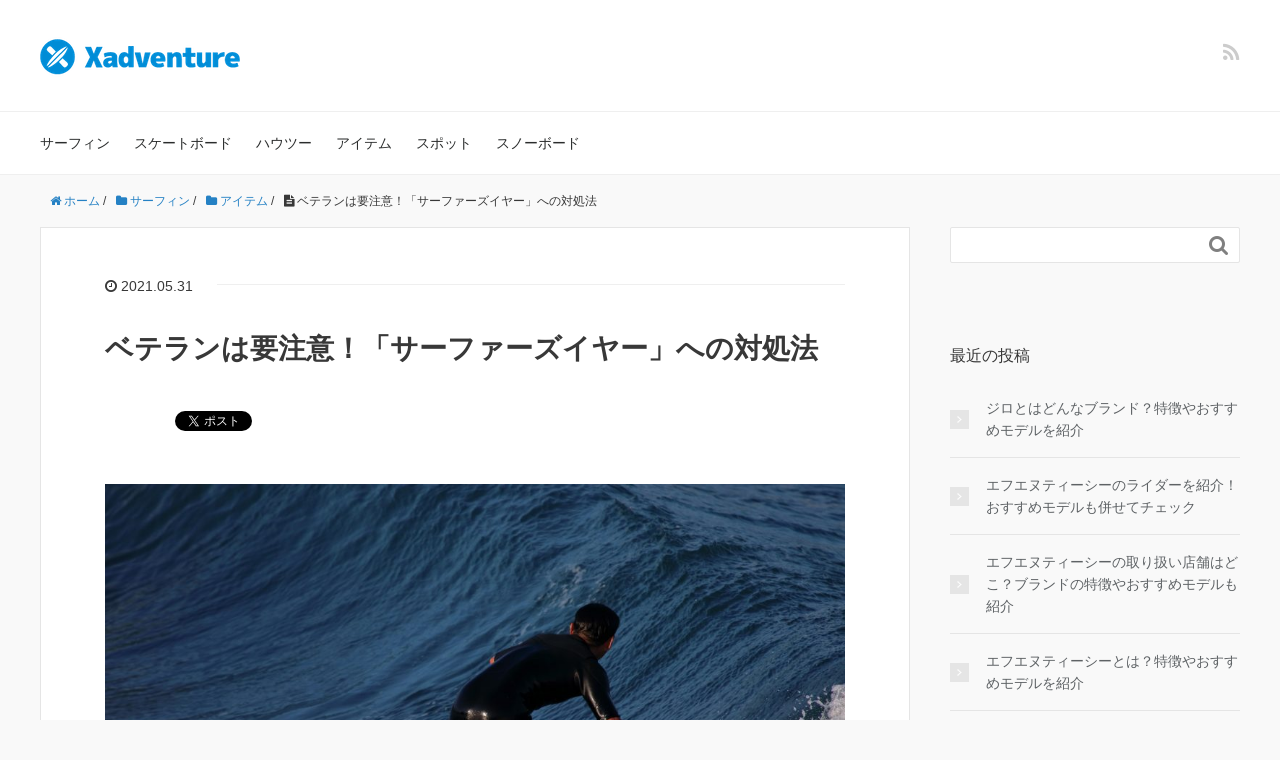

--- FILE ---
content_type: text/html; charset=UTF-8
request_url: https://xadventure.jp/44500/
body_size: 16368
content:
<!DOCTYPE HTML>
<html lang="ja">
<head prefix="og: http://ogp.me/ns# fb: http://ogp.me/ns/fb# article: http://ogp.me/ns/article#">
	<meta charset="UTF-8">
	
	<meta name="viewport" content="width=device-width,initial-scale=1.0">
	<!--[if lt IE 9]>
    <script src="http://html5shiv.googlecode.com/svn/trunk/html5.js"></script>
  <![endif]-->

	<style>img:is([sizes="auto" i], [sizes^="auto," i]) { contain-intrinsic-size: 3000px 1500px }</style>
	
		<!-- All in One SEO 4.9.3 - aioseo.com -->
		<title>ベテランは要注意！「サーファーズイヤー」への対処法 - Xadventure</title>
	<meta name="description" content="サーファーを悩ませる症状の一つが「サーファーズイヤー」です。イヤーとは耳のことで、耳に悪影響を及ぼす症状のこと" />
	<meta name="robots" content="max-image-preview:large" />
	<meta name="author" content="Xadventure編集部"/>
	<link rel="canonical" href="https://xadventure.jp/44500/" />
	<meta name="generator" content="All in One SEO (AIOSEO) 4.9.3" />
		<meta property="og:locale" content="ja_JP" />
		<meta property="og:site_name" content="Xadventure - スノーボード・サーフィン・スケートボード情報メディア" />
		<meta property="og:type" content="article" />
		<meta property="og:title" content="ベテランは要注意！「サーファーズイヤー」への対処法 - Xadventure" />
		<meta property="og:description" content="サーファーを悩ませる症状の一つが「サーファーズイヤー」です。イヤーとは耳のことで、耳に悪影響を及ぼす症状のこと" />
		<meta property="og:url" content="https://xadventure.jp/44500/" />
		<meta property="article:published_time" content="2021-05-31T11:05:53+00:00" />
		<meta property="article:modified_time" content="2021-05-31T11:05:55+00:00" />
		<meta name="twitter:card" content="summary" />
		<meta name="twitter:title" content="ベテランは要注意！「サーファーズイヤー」への対処法 - Xadventure" />
		<meta name="twitter:description" content="サーファーを悩ませる症状の一つが「サーファーズイヤー」です。イヤーとは耳のことで、耳に悪影響を及ぼす症状のこと" />
		<script type="application/ld+json" class="aioseo-schema">
			{"@context":"https:\/\/schema.org","@graph":[{"@type":"BlogPosting","@id":"https:\/\/xadventure.jp\/44500\/#blogposting","name":"\u30d9\u30c6\u30e9\u30f3\u306f\u8981\u6ce8\u610f\uff01\u300c\u30b5\u30fc\u30d5\u30a1\u30fc\u30ba\u30a4\u30e4\u30fc\u300d\u3078\u306e\u5bfe\u51e6\u6cd5 - Xadventure","headline":"\u30d9\u30c6\u30e9\u30f3\u306f\u8981\u6ce8\u610f\uff01\u300c\u30b5\u30fc\u30d5\u30a1\u30fc\u30ba\u30a4\u30e4\u30fc\u300d\u3078\u306e\u5bfe\u51e6\u6cd5","author":{"@id":"https:\/\/xadventure.jp\/author\/croco\/#author"},"publisher":{"@id":"https:\/\/xadventure.jp\/#organization"},"image":{"@type":"ImageObject","url":"https:\/\/xadventure.jp\/wp-content\/uploads\/2021\/05\/pixta_68342109_M.jpg","@id":"https:\/\/xadventure.jp\/44500\/#articleImage","width":2000,"height":1333},"datePublished":"2021-05-31T20:05:53+09:00","dateModified":"2021-05-31T20:05:55+09:00","inLanguage":"ja","mainEntityOfPage":{"@id":"https:\/\/xadventure.jp\/44500\/#webpage"},"isPartOf":{"@id":"https:\/\/xadventure.jp\/44500\/#webpage"},"articleSection":"\u30a2\u30a4\u30c6\u30e0, \u30b5\u30fc\u30d5\u30a3\u30f3"},{"@type":"BreadcrumbList","@id":"https:\/\/xadventure.jp\/44500\/#breadcrumblist","itemListElement":[{"@type":"ListItem","@id":"https:\/\/xadventure.jp#listItem","position":1,"name":"\u30db\u30fc\u30e0","item":"https:\/\/xadventure.jp","nextItem":{"@type":"ListItem","@id":"https:\/\/xadventure.jp\/category\/surfing\/#listItem","name":"\u30b5\u30fc\u30d5\u30a3\u30f3"}},{"@type":"ListItem","@id":"https:\/\/xadventure.jp\/category\/surfing\/#listItem","position":2,"name":"\u30b5\u30fc\u30d5\u30a3\u30f3","item":"https:\/\/xadventure.jp\/category\/surfing\/","nextItem":{"@type":"ListItem","@id":"https:\/\/xadventure.jp\/category\/surfing\/surfing-item\/#listItem","name":"\u30a2\u30a4\u30c6\u30e0"},"previousItem":{"@type":"ListItem","@id":"https:\/\/xadventure.jp#listItem","name":"\u30db\u30fc\u30e0"}},{"@type":"ListItem","@id":"https:\/\/xadventure.jp\/category\/surfing\/surfing-item\/#listItem","position":3,"name":"\u30a2\u30a4\u30c6\u30e0","item":"https:\/\/xadventure.jp\/category\/surfing\/surfing-item\/","nextItem":{"@type":"ListItem","@id":"https:\/\/xadventure.jp\/44500\/#listItem","name":"\u30d9\u30c6\u30e9\u30f3\u306f\u8981\u6ce8\u610f\uff01\u300c\u30b5\u30fc\u30d5\u30a1\u30fc\u30ba\u30a4\u30e4\u30fc\u300d\u3078\u306e\u5bfe\u51e6\u6cd5"},"previousItem":{"@type":"ListItem","@id":"https:\/\/xadventure.jp\/category\/surfing\/#listItem","name":"\u30b5\u30fc\u30d5\u30a3\u30f3"}},{"@type":"ListItem","@id":"https:\/\/xadventure.jp\/44500\/#listItem","position":4,"name":"\u30d9\u30c6\u30e9\u30f3\u306f\u8981\u6ce8\u610f\uff01\u300c\u30b5\u30fc\u30d5\u30a1\u30fc\u30ba\u30a4\u30e4\u30fc\u300d\u3078\u306e\u5bfe\u51e6\u6cd5","previousItem":{"@type":"ListItem","@id":"https:\/\/xadventure.jp\/category\/surfing\/surfing-item\/#listItem","name":"\u30a2\u30a4\u30c6\u30e0"}}]},{"@type":"Organization","@id":"https:\/\/xadventure.jp\/#organization","name":"xadventure","description":"\u30b9\u30ce\u30fc\u30dc\u30fc\u30c9\u30fb\u30b5\u30fc\u30d5\u30a3\u30f3\u30fb\u30b9\u30b1\u30fc\u30c8\u30dc\u30fc\u30c9\u60c5\u5831\u30e1\u30c7\u30a3\u30a2","url":"https:\/\/xadventure.jp\/"},{"@type":"Person","@id":"https:\/\/xadventure.jp\/author\/croco\/#author","url":"https:\/\/xadventure.jp\/author\/croco\/","name":"Xadventure\u7de8\u96c6\u90e8"},{"@type":"WebPage","@id":"https:\/\/xadventure.jp\/44500\/#webpage","url":"https:\/\/xadventure.jp\/44500\/","name":"\u30d9\u30c6\u30e9\u30f3\u306f\u8981\u6ce8\u610f\uff01\u300c\u30b5\u30fc\u30d5\u30a1\u30fc\u30ba\u30a4\u30e4\u30fc\u300d\u3078\u306e\u5bfe\u51e6\u6cd5 - Xadventure","description":"\u30b5\u30fc\u30d5\u30a1\u30fc\u3092\u60a9\u307e\u305b\u308b\u75c7\u72b6\u306e\u4e00\u3064\u304c\u300c\u30b5\u30fc\u30d5\u30a1\u30fc\u30ba\u30a4\u30e4\u30fc\u300d\u3067\u3059\u3002\u30a4\u30e4\u30fc\u3068\u306f\u8033\u306e\u3053\u3068\u3067\u3001\u8033\u306b\u60aa\u5f71\u97ff\u3092\u53ca\u307c\u3059\u75c7\u72b6\u306e\u3053\u3068","inLanguage":"ja","isPartOf":{"@id":"https:\/\/xadventure.jp\/#website"},"breadcrumb":{"@id":"https:\/\/xadventure.jp\/44500\/#breadcrumblist"},"author":{"@id":"https:\/\/xadventure.jp\/author\/croco\/#author"},"creator":{"@id":"https:\/\/xadventure.jp\/author\/croco\/#author"},"datePublished":"2021-05-31T20:05:53+09:00","dateModified":"2021-05-31T20:05:55+09:00"},{"@type":"WebSite","@id":"https:\/\/xadventure.jp\/#website","url":"https:\/\/xadventure.jp\/","name":"Xadventure","description":"\u30b9\u30ce\u30fc\u30dc\u30fc\u30c9\u30fb\u30b5\u30fc\u30d5\u30a3\u30f3\u30fb\u30b9\u30b1\u30fc\u30c8\u30dc\u30fc\u30c9\u60c5\u5831\u30e1\u30c7\u30a3\u30a2","inLanguage":"ja","publisher":{"@id":"https:\/\/xadventure.jp\/#organization"}}]}
		</script>
		<!-- All in One SEO -->

<meta name="keywords" content="" />
<meta name="description" content="
出典：nowha / PIXTA



サーファーを悩ませる症状の一つが「サーファーズイヤー」です。イヤーとは耳のことで、耳に悪影響を及ぼす症状のことを指します。聞き慣れない言葉なので、症状の内容がわからない人もいるでしょう。ここでは、サ" />
<meta name="robots" content="index" />
<meta property="og:title" content="ベテランは要注意！「サーファーズイヤー」への対処法" />
<meta property="og:type" content="article" />
<meta property="og:description" content="
出典：nowha / PIXTA



サーファーを悩ませる症状の一つが「サーファーズイヤー」です。イヤーとは耳のことで、耳に悪影響を及ぼす症状のことを指します。聞き慣れない言葉なので、症状の内容がわからない人もいるでしょう。ここでは、サ" />
<meta property="og:url" content="https://xadventure.jp/44500/" />
<meta property="og:image" content="" />
<meta property="og:locale" content="ja_JP" />
<meta property="og:site_name" content="Xadventure" />
<link href="https://plus.google.com/" rel="publisher" />
<link rel='dns-prefetch' href='//stats.wp.com' />
<link rel="alternate" type="application/rss+xml" title="Xadventure &raquo; ベテランは要注意！「サーファーズイヤー」への対処法 のコメントのフィード" href="https://xadventure.jp/44500/feed/" />
		<!-- This site uses the Google Analytics by MonsterInsights plugin v9.11.1 - Using Analytics tracking - https://www.monsterinsights.com/ -->
							<script src="//www.googletagmanager.com/gtag/js?id=G-WS4Y2ZQQGM"  data-cfasync="false" data-wpfc-render="false" type="text/javascript" async></script>
			<script data-cfasync="false" data-wpfc-render="false" type="text/javascript">
				var mi_version = '9.11.1';
				var mi_track_user = true;
				var mi_no_track_reason = '';
								var MonsterInsightsDefaultLocations = {"page_location":"https:\/\/xadventure.jp\/44500\/"};
								if ( typeof MonsterInsightsPrivacyGuardFilter === 'function' ) {
					var MonsterInsightsLocations = (typeof MonsterInsightsExcludeQuery === 'object') ? MonsterInsightsPrivacyGuardFilter( MonsterInsightsExcludeQuery ) : MonsterInsightsPrivacyGuardFilter( MonsterInsightsDefaultLocations );
				} else {
					var MonsterInsightsLocations = (typeof MonsterInsightsExcludeQuery === 'object') ? MonsterInsightsExcludeQuery : MonsterInsightsDefaultLocations;
				}

								var disableStrs = [
										'ga-disable-G-WS4Y2ZQQGM',
									];

				/* Function to detect opted out users */
				function __gtagTrackerIsOptedOut() {
					for (var index = 0; index < disableStrs.length; index++) {
						if (document.cookie.indexOf(disableStrs[index] + '=true') > -1) {
							return true;
						}
					}

					return false;
				}

				/* Disable tracking if the opt-out cookie exists. */
				if (__gtagTrackerIsOptedOut()) {
					for (var index = 0; index < disableStrs.length; index++) {
						window[disableStrs[index]] = true;
					}
				}

				/* Opt-out function */
				function __gtagTrackerOptout() {
					for (var index = 0; index < disableStrs.length; index++) {
						document.cookie = disableStrs[index] + '=true; expires=Thu, 31 Dec 2099 23:59:59 UTC; path=/';
						window[disableStrs[index]] = true;
					}
				}

				if ('undefined' === typeof gaOptout) {
					function gaOptout() {
						__gtagTrackerOptout();
					}
				}
								window.dataLayer = window.dataLayer || [];

				window.MonsterInsightsDualTracker = {
					helpers: {},
					trackers: {},
				};
				if (mi_track_user) {
					function __gtagDataLayer() {
						dataLayer.push(arguments);
					}

					function __gtagTracker(type, name, parameters) {
						if (!parameters) {
							parameters = {};
						}

						if (parameters.send_to) {
							__gtagDataLayer.apply(null, arguments);
							return;
						}

						if (type === 'event') {
														parameters.send_to = monsterinsights_frontend.v4_id;
							var hookName = name;
							if (typeof parameters['event_category'] !== 'undefined') {
								hookName = parameters['event_category'] + ':' + name;
							}

							if (typeof MonsterInsightsDualTracker.trackers[hookName] !== 'undefined') {
								MonsterInsightsDualTracker.trackers[hookName](parameters);
							} else {
								__gtagDataLayer('event', name, parameters);
							}
							
						} else {
							__gtagDataLayer.apply(null, arguments);
						}
					}

					__gtagTracker('js', new Date());
					__gtagTracker('set', {
						'developer_id.dZGIzZG': true,
											});
					if ( MonsterInsightsLocations.page_location ) {
						__gtagTracker('set', MonsterInsightsLocations);
					}
										__gtagTracker('config', 'G-WS4Y2ZQQGM', {"forceSSL":"true","link_attribution":"true"} );
										window.gtag = __gtagTracker;										(function () {
						/* https://developers.google.com/analytics/devguides/collection/analyticsjs/ */
						/* ga and __gaTracker compatibility shim. */
						var noopfn = function () {
							return null;
						};
						var newtracker = function () {
							return new Tracker();
						};
						var Tracker = function () {
							return null;
						};
						var p = Tracker.prototype;
						p.get = noopfn;
						p.set = noopfn;
						p.send = function () {
							var args = Array.prototype.slice.call(arguments);
							args.unshift('send');
							__gaTracker.apply(null, args);
						};
						var __gaTracker = function () {
							var len = arguments.length;
							if (len === 0) {
								return;
							}
							var f = arguments[len - 1];
							if (typeof f !== 'object' || f === null || typeof f.hitCallback !== 'function') {
								if ('send' === arguments[0]) {
									var hitConverted, hitObject = false, action;
									if ('event' === arguments[1]) {
										if ('undefined' !== typeof arguments[3]) {
											hitObject = {
												'eventAction': arguments[3],
												'eventCategory': arguments[2],
												'eventLabel': arguments[4],
												'value': arguments[5] ? arguments[5] : 1,
											}
										}
									}
									if ('pageview' === arguments[1]) {
										if ('undefined' !== typeof arguments[2]) {
											hitObject = {
												'eventAction': 'page_view',
												'page_path': arguments[2],
											}
										}
									}
									if (typeof arguments[2] === 'object') {
										hitObject = arguments[2];
									}
									if (typeof arguments[5] === 'object') {
										Object.assign(hitObject, arguments[5]);
									}
									if ('undefined' !== typeof arguments[1].hitType) {
										hitObject = arguments[1];
										if ('pageview' === hitObject.hitType) {
											hitObject.eventAction = 'page_view';
										}
									}
									if (hitObject) {
										action = 'timing' === arguments[1].hitType ? 'timing_complete' : hitObject.eventAction;
										hitConverted = mapArgs(hitObject);
										__gtagTracker('event', action, hitConverted);
									}
								}
								return;
							}

							function mapArgs(args) {
								var arg, hit = {};
								var gaMap = {
									'eventCategory': 'event_category',
									'eventAction': 'event_action',
									'eventLabel': 'event_label',
									'eventValue': 'event_value',
									'nonInteraction': 'non_interaction',
									'timingCategory': 'event_category',
									'timingVar': 'name',
									'timingValue': 'value',
									'timingLabel': 'event_label',
									'page': 'page_path',
									'location': 'page_location',
									'title': 'page_title',
									'referrer' : 'page_referrer',
								};
								for (arg in args) {
																		if (!(!args.hasOwnProperty(arg) || !gaMap.hasOwnProperty(arg))) {
										hit[gaMap[arg]] = args[arg];
									} else {
										hit[arg] = args[arg];
									}
								}
								return hit;
							}

							try {
								f.hitCallback();
							} catch (ex) {
							}
						};
						__gaTracker.create = newtracker;
						__gaTracker.getByName = newtracker;
						__gaTracker.getAll = function () {
							return [];
						};
						__gaTracker.remove = noopfn;
						__gaTracker.loaded = true;
						window['__gaTracker'] = __gaTracker;
					})();
									} else {
										console.log("");
					(function () {
						function __gtagTracker() {
							return null;
						}

						window['__gtagTracker'] = __gtagTracker;
						window['gtag'] = __gtagTracker;
					})();
									}
			</script>
							<!-- / Google Analytics by MonsterInsights -->
		<script type="text/javascript">
/* <![CDATA[ */
window._wpemojiSettings = {"baseUrl":"https:\/\/s.w.org\/images\/core\/emoji\/16.0.1\/72x72\/","ext":".png","svgUrl":"https:\/\/s.w.org\/images\/core\/emoji\/16.0.1\/svg\/","svgExt":".svg","source":{"concatemoji":"https:\/\/xadventure.jp\/wp-includes\/js\/wp-emoji-release.min.js?ver=6.8.3"}};
/*! This file is auto-generated */
!function(s,n){var o,i,e;function c(e){try{var t={supportTests:e,timestamp:(new Date).valueOf()};sessionStorage.setItem(o,JSON.stringify(t))}catch(e){}}function p(e,t,n){e.clearRect(0,0,e.canvas.width,e.canvas.height),e.fillText(t,0,0);var t=new Uint32Array(e.getImageData(0,0,e.canvas.width,e.canvas.height).data),a=(e.clearRect(0,0,e.canvas.width,e.canvas.height),e.fillText(n,0,0),new Uint32Array(e.getImageData(0,0,e.canvas.width,e.canvas.height).data));return t.every(function(e,t){return e===a[t]})}function u(e,t){e.clearRect(0,0,e.canvas.width,e.canvas.height),e.fillText(t,0,0);for(var n=e.getImageData(16,16,1,1),a=0;a<n.data.length;a++)if(0!==n.data[a])return!1;return!0}function f(e,t,n,a){switch(t){case"flag":return n(e,"\ud83c\udff3\ufe0f\u200d\u26a7\ufe0f","\ud83c\udff3\ufe0f\u200b\u26a7\ufe0f")?!1:!n(e,"\ud83c\udde8\ud83c\uddf6","\ud83c\udde8\u200b\ud83c\uddf6")&&!n(e,"\ud83c\udff4\udb40\udc67\udb40\udc62\udb40\udc65\udb40\udc6e\udb40\udc67\udb40\udc7f","\ud83c\udff4\u200b\udb40\udc67\u200b\udb40\udc62\u200b\udb40\udc65\u200b\udb40\udc6e\u200b\udb40\udc67\u200b\udb40\udc7f");case"emoji":return!a(e,"\ud83e\udedf")}return!1}function g(e,t,n,a){var r="undefined"!=typeof WorkerGlobalScope&&self instanceof WorkerGlobalScope?new OffscreenCanvas(300,150):s.createElement("canvas"),o=r.getContext("2d",{willReadFrequently:!0}),i=(o.textBaseline="top",o.font="600 32px Arial",{});return e.forEach(function(e){i[e]=t(o,e,n,a)}),i}function t(e){var t=s.createElement("script");t.src=e,t.defer=!0,s.head.appendChild(t)}"undefined"!=typeof Promise&&(o="wpEmojiSettingsSupports",i=["flag","emoji"],n.supports={everything:!0,everythingExceptFlag:!0},e=new Promise(function(e){s.addEventListener("DOMContentLoaded",e,{once:!0})}),new Promise(function(t){var n=function(){try{var e=JSON.parse(sessionStorage.getItem(o));if("object"==typeof e&&"number"==typeof e.timestamp&&(new Date).valueOf()<e.timestamp+604800&&"object"==typeof e.supportTests)return e.supportTests}catch(e){}return null}();if(!n){if("undefined"!=typeof Worker&&"undefined"!=typeof OffscreenCanvas&&"undefined"!=typeof URL&&URL.createObjectURL&&"undefined"!=typeof Blob)try{var e="postMessage("+g.toString()+"("+[JSON.stringify(i),f.toString(),p.toString(),u.toString()].join(",")+"));",a=new Blob([e],{type:"text/javascript"}),r=new Worker(URL.createObjectURL(a),{name:"wpTestEmojiSupports"});return void(r.onmessage=function(e){c(n=e.data),r.terminate(),t(n)})}catch(e){}c(n=g(i,f,p,u))}t(n)}).then(function(e){for(var t in e)n.supports[t]=e[t],n.supports.everything=n.supports.everything&&n.supports[t],"flag"!==t&&(n.supports.everythingExceptFlag=n.supports.everythingExceptFlag&&n.supports[t]);n.supports.everythingExceptFlag=n.supports.everythingExceptFlag&&!n.supports.flag,n.DOMReady=!1,n.readyCallback=function(){n.DOMReady=!0}}).then(function(){return e}).then(function(){var e;n.supports.everything||(n.readyCallback(),(e=n.source||{}).concatemoji?t(e.concatemoji):e.wpemoji&&e.twemoji&&(t(e.twemoji),t(e.wpemoji)))}))}((window,document),window._wpemojiSettings);
/* ]]> */
</script>
<link rel='stylesheet' id='base-css-css' href='https://xadventure.jp/wp-content/themes/xeory_base/base.css?ver=6.8.3' type='text/css' media='all' />
<link rel='stylesheet' id='font-awesome-css' href='https://xadventure.jp/wp-content/themes/xeory_base/lib/fonts/font-awesome-4.5.0/css/font-awesome.min.css?ver=6.8.3' type='text/css' media='all' />
<style id='wp-emoji-styles-inline-css' type='text/css'>

	img.wp-smiley, img.emoji {
		display: inline !important;
		border: none !important;
		box-shadow: none !important;
		height: 1em !important;
		width: 1em !important;
		margin: 0 0.07em !important;
		vertical-align: -0.1em !important;
		background: none !important;
		padding: 0 !important;
	}
</style>
<link rel='stylesheet' id='wp-block-library-css' href='https://xadventure.jp/wp-includes/css/dist/block-library/style.min.css?ver=6.8.3' type='text/css' media='all' />
<style id='classic-theme-styles-inline-css' type='text/css'>
/*! This file is auto-generated */
.wp-block-button__link{color:#fff;background-color:#32373c;border-radius:9999px;box-shadow:none;text-decoration:none;padding:calc(.667em + 2px) calc(1.333em + 2px);font-size:1.125em}.wp-block-file__button{background:#32373c;color:#fff;text-decoration:none}
</style>
<link rel='stylesheet' id='aioseo/css/src/vue/standalone/blocks/table-of-contents/global.scss-css' href='https://xadventure.jp/wp-content/plugins/all-in-one-seo-pack/dist/Lite/assets/css/table-of-contents/global.e90f6d47.css?ver=4.9.3' type='text/css' media='all' />
<link rel='stylesheet' id='mediaelement-css' href='https://xadventure.jp/wp-includes/js/mediaelement/mediaelementplayer-legacy.min.css?ver=4.2.17' type='text/css' media='all' />
<link rel='stylesheet' id='wp-mediaelement-css' href='https://xadventure.jp/wp-includes/js/mediaelement/wp-mediaelement.min.css?ver=6.8.3' type='text/css' media='all' />
<style id='jetpack-sharing-buttons-style-inline-css' type='text/css'>
.jetpack-sharing-buttons__services-list{display:flex;flex-direction:row;flex-wrap:wrap;gap:0;list-style-type:none;margin:5px;padding:0}.jetpack-sharing-buttons__services-list.has-small-icon-size{font-size:12px}.jetpack-sharing-buttons__services-list.has-normal-icon-size{font-size:16px}.jetpack-sharing-buttons__services-list.has-large-icon-size{font-size:24px}.jetpack-sharing-buttons__services-list.has-huge-icon-size{font-size:36px}@media print{.jetpack-sharing-buttons__services-list{display:none!important}}.editor-styles-wrapper .wp-block-jetpack-sharing-buttons{gap:0;padding-inline-start:0}ul.jetpack-sharing-buttons__services-list.has-background{padding:1.25em 2.375em}
</style>
<style id='global-styles-inline-css' type='text/css'>
:root{--wp--preset--aspect-ratio--square: 1;--wp--preset--aspect-ratio--4-3: 4/3;--wp--preset--aspect-ratio--3-4: 3/4;--wp--preset--aspect-ratio--3-2: 3/2;--wp--preset--aspect-ratio--2-3: 2/3;--wp--preset--aspect-ratio--16-9: 16/9;--wp--preset--aspect-ratio--9-16: 9/16;--wp--preset--color--black: #000000;--wp--preset--color--cyan-bluish-gray: #abb8c3;--wp--preset--color--white: #ffffff;--wp--preset--color--pale-pink: #f78da7;--wp--preset--color--vivid-red: #cf2e2e;--wp--preset--color--luminous-vivid-orange: #ff6900;--wp--preset--color--luminous-vivid-amber: #fcb900;--wp--preset--color--light-green-cyan: #7bdcb5;--wp--preset--color--vivid-green-cyan: #00d084;--wp--preset--color--pale-cyan-blue: #8ed1fc;--wp--preset--color--vivid-cyan-blue: #0693e3;--wp--preset--color--vivid-purple: #9b51e0;--wp--preset--gradient--vivid-cyan-blue-to-vivid-purple: linear-gradient(135deg,rgba(6,147,227,1) 0%,rgb(155,81,224) 100%);--wp--preset--gradient--light-green-cyan-to-vivid-green-cyan: linear-gradient(135deg,rgb(122,220,180) 0%,rgb(0,208,130) 100%);--wp--preset--gradient--luminous-vivid-amber-to-luminous-vivid-orange: linear-gradient(135deg,rgba(252,185,0,1) 0%,rgba(255,105,0,1) 100%);--wp--preset--gradient--luminous-vivid-orange-to-vivid-red: linear-gradient(135deg,rgba(255,105,0,1) 0%,rgb(207,46,46) 100%);--wp--preset--gradient--very-light-gray-to-cyan-bluish-gray: linear-gradient(135deg,rgb(238,238,238) 0%,rgb(169,184,195) 100%);--wp--preset--gradient--cool-to-warm-spectrum: linear-gradient(135deg,rgb(74,234,220) 0%,rgb(151,120,209) 20%,rgb(207,42,186) 40%,rgb(238,44,130) 60%,rgb(251,105,98) 80%,rgb(254,248,76) 100%);--wp--preset--gradient--blush-light-purple: linear-gradient(135deg,rgb(255,206,236) 0%,rgb(152,150,240) 100%);--wp--preset--gradient--blush-bordeaux: linear-gradient(135deg,rgb(254,205,165) 0%,rgb(254,45,45) 50%,rgb(107,0,62) 100%);--wp--preset--gradient--luminous-dusk: linear-gradient(135deg,rgb(255,203,112) 0%,rgb(199,81,192) 50%,rgb(65,88,208) 100%);--wp--preset--gradient--pale-ocean: linear-gradient(135deg,rgb(255,245,203) 0%,rgb(182,227,212) 50%,rgb(51,167,181) 100%);--wp--preset--gradient--electric-grass: linear-gradient(135deg,rgb(202,248,128) 0%,rgb(113,206,126) 100%);--wp--preset--gradient--midnight: linear-gradient(135deg,rgb(2,3,129) 0%,rgb(40,116,252) 100%);--wp--preset--font-size--small: 13px;--wp--preset--font-size--medium: 20px;--wp--preset--font-size--large: 36px;--wp--preset--font-size--x-large: 42px;--wp--preset--spacing--20: 0.44rem;--wp--preset--spacing--30: 0.67rem;--wp--preset--spacing--40: 1rem;--wp--preset--spacing--50: 1.5rem;--wp--preset--spacing--60: 2.25rem;--wp--preset--spacing--70: 3.38rem;--wp--preset--spacing--80: 5.06rem;--wp--preset--shadow--natural: 6px 6px 9px rgba(0, 0, 0, 0.2);--wp--preset--shadow--deep: 12px 12px 50px rgba(0, 0, 0, 0.4);--wp--preset--shadow--sharp: 6px 6px 0px rgba(0, 0, 0, 0.2);--wp--preset--shadow--outlined: 6px 6px 0px -3px rgba(255, 255, 255, 1), 6px 6px rgba(0, 0, 0, 1);--wp--preset--shadow--crisp: 6px 6px 0px rgba(0, 0, 0, 1);}:where(.is-layout-flex){gap: 0.5em;}:where(.is-layout-grid){gap: 0.5em;}body .is-layout-flex{display: flex;}.is-layout-flex{flex-wrap: wrap;align-items: center;}.is-layout-flex > :is(*, div){margin: 0;}body .is-layout-grid{display: grid;}.is-layout-grid > :is(*, div){margin: 0;}:where(.wp-block-columns.is-layout-flex){gap: 2em;}:where(.wp-block-columns.is-layout-grid){gap: 2em;}:where(.wp-block-post-template.is-layout-flex){gap: 1.25em;}:where(.wp-block-post-template.is-layout-grid){gap: 1.25em;}.has-black-color{color: var(--wp--preset--color--black) !important;}.has-cyan-bluish-gray-color{color: var(--wp--preset--color--cyan-bluish-gray) !important;}.has-white-color{color: var(--wp--preset--color--white) !important;}.has-pale-pink-color{color: var(--wp--preset--color--pale-pink) !important;}.has-vivid-red-color{color: var(--wp--preset--color--vivid-red) !important;}.has-luminous-vivid-orange-color{color: var(--wp--preset--color--luminous-vivid-orange) !important;}.has-luminous-vivid-amber-color{color: var(--wp--preset--color--luminous-vivid-amber) !important;}.has-light-green-cyan-color{color: var(--wp--preset--color--light-green-cyan) !important;}.has-vivid-green-cyan-color{color: var(--wp--preset--color--vivid-green-cyan) !important;}.has-pale-cyan-blue-color{color: var(--wp--preset--color--pale-cyan-blue) !important;}.has-vivid-cyan-blue-color{color: var(--wp--preset--color--vivid-cyan-blue) !important;}.has-vivid-purple-color{color: var(--wp--preset--color--vivid-purple) !important;}.has-black-background-color{background-color: var(--wp--preset--color--black) !important;}.has-cyan-bluish-gray-background-color{background-color: var(--wp--preset--color--cyan-bluish-gray) !important;}.has-white-background-color{background-color: var(--wp--preset--color--white) !important;}.has-pale-pink-background-color{background-color: var(--wp--preset--color--pale-pink) !important;}.has-vivid-red-background-color{background-color: var(--wp--preset--color--vivid-red) !important;}.has-luminous-vivid-orange-background-color{background-color: var(--wp--preset--color--luminous-vivid-orange) !important;}.has-luminous-vivid-amber-background-color{background-color: var(--wp--preset--color--luminous-vivid-amber) !important;}.has-light-green-cyan-background-color{background-color: var(--wp--preset--color--light-green-cyan) !important;}.has-vivid-green-cyan-background-color{background-color: var(--wp--preset--color--vivid-green-cyan) !important;}.has-pale-cyan-blue-background-color{background-color: var(--wp--preset--color--pale-cyan-blue) !important;}.has-vivid-cyan-blue-background-color{background-color: var(--wp--preset--color--vivid-cyan-blue) !important;}.has-vivid-purple-background-color{background-color: var(--wp--preset--color--vivid-purple) !important;}.has-black-border-color{border-color: var(--wp--preset--color--black) !important;}.has-cyan-bluish-gray-border-color{border-color: var(--wp--preset--color--cyan-bluish-gray) !important;}.has-white-border-color{border-color: var(--wp--preset--color--white) !important;}.has-pale-pink-border-color{border-color: var(--wp--preset--color--pale-pink) !important;}.has-vivid-red-border-color{border-color: var(--wp--preset--color--vivid-red) !important;}.has-luminous-vivid-orange-border-color{border-color: var(--wp--preset--color--luminous-vivid-orange) !important;}.has-luminous-vivid-amber-border-color{border-color: var(--wp--preset--color--luminous-vivid-amber) !important;}.has-light-green-cyan-border-color{border-color: var(--wp--preset--color--light-green-cyan) !important;}.has-vivid-green-cyan-border-color{border-color: var(--wp--preset--color--vivid-green-cyan) !important;}.has-pale-cyan-blue-border-color{border-color: var(--wp--preset--color--pale-cyan-blue) !important;}.has-vivid-cyan-blue-border-color{border-color: var(--wp--preset--color--vivid-cyan-blue) !important;}.has-vivid-purple-border-color{border-color: var(--wp--preset--color--vivid-purple) !important;}.has-vivid-cyan-blue-to-vivid-purple-gradient-background{background: var(--wp--preset--gradient--vivid-cyan-blue-to-vivid-purple) !important;}.has-light-green-cyan-to-vivid-green-cyan-gradient-background{background: var(--wp--preset--gradient--light-green-cyan-to-vivid-green-cyan) !important;}.has-luminous-vivid-amber-to-luminous-vivid-orange-gradient-background{background: var(--wp--preset--gradient--luminous-vivid-amber-to-luminous-vivid-orange) !important;}.has-luminous-vivid-orange-to-vivid-red-gradient-background{background: var(--wp--preset--gradient--luminous-vivid-orange-to-vivid-red) !important;}.has-very-light-gray-to-cyan-bluish-gray-gradient-background{background: var(--wp--preset--gradient--very-light-gray-to-cyan-bluish-gray) !important;}.has-cool-to-warm-spectrum-gradient-background{background: var(--wp--preset--gradient--cool-to-warm-spectrum) !important;}.has-blush-light-purple-gradient-background{background: var(--wp--preset--gradient--blush-light-purple) !important;}.has-blush-bordeaux-gradient-background{background: var(--wp--preset--gradient--blush-bordeaux) !important;}.has-luminous-dusk-gradient-background{background: var(--wp--preset--gradient--luminous-dusk) !important;}.has-pale-ocean-gradient-background{background: var(--wp--preset--gradient--pale-ocean) !important;}.has-electric-grass-gradient-background{background: var(--wp--preset--gradient--electric-grass) !important;}.has-midnight-gradient-background{background: var(--wp--preset--gradient--midnight) !important;}.has-small-font-size{font-size: var(--wp--preset--font-size--small) !important;}.has-medium-font-size{font-size: var(--wp--preset--font-size--medium) !important;}.has-large-font-size{font-size: var(--wp--preset--font-size--large) !important;}.has-x-large-font-size{font-size: var(--wp--preset--font-size--x-large) !important;}
:where(.wp-block-post-template.is-layout-flex){gap: 1.25em;}:where(.wp-block-post-template.is-layout-grid){gap: 1.25em;}
:where(.wp-block-columns.is-layout-flex){gap: 2em;}:where(.wp-block-columns.is-layout-grid){gap: 2em;}
:root :where(.wp-block-pullquote){font-size: 1.5em;line-height: 1.6;}
</style>
<link rel='stylesheet' id='main-css-css' href='https://xadventure.jp/wp-content/themes/xeory_base/style.css?ver=6.8.3' type='text/css' media='all' />
<link rel='stylesheet' id='no-right-click-images-frontend-css' href='https://xadventure.jp/wp-content/plugins/no-right-click-images-plugin/css/no-right-click-images-frontend.css?ver=4.1' type='text/css' media='all' />
<link rel='stylesheet' id='wp-associate-post-r2-css' href='https://xadventure.jp/wp-content/plugins/wp-associate-post-r2/css/skin-standard.css?ver=5.0.1' type='text/css' media='all' />
<script type="text/javascript" src="https://xadventure.jp/wp-content/plugins/google-analytics-for-wordpress/assets/js/frontend-gtag.min.js?ver=9.11.1" id="monsterinsights-frontend-script-js" async="async" data-wp-strategy="async"></script>
<script data-cfasync="false" data-wpfc-render="false" type="text/javascript" id='monsterinsights-frontend-script-js-extra'>/* <![CDATA[ */
var monsterinsights_frontend = {"js_events_tracking":"true","download_extensions":"doc,pdf,ppt,zip,xls,docx,pptx,xlsx","inbound_paths":"[]","home_url":"https:\/\/xadventure.jp","hash_tracking":"false","v4_id":"G-WS4Y2ZQQGM"};/* ]]> */
</script>
<script type="text/javascript" src="https://xadventure.jp/wp-includes/js/jquery/jquery.min.js?ver=3.7.1" id="jquery-core-js"></script>
<script type="text/javascript" src="https://xadventure.jp/wp-includes/js/jquery/jquery-migrate.min.js?ver=3.4.1" id="jquery-migrate-js"></script>
<link rel="https://api.w.org/" href="https://xadventure.jp/wp-json/" /><link rel="alternate" title="JSON" type="application/json" href="https://xadventure.jp/wp-json/wp/v2/posts/44500" /><link rel="EditURI" type="application/rsd+xml" title="RSD" href="https://xadventure.jp/xmlrpc.php?rsd" />
<meta name="generator" content="WordPress 6.8.3" />
<link rel='shortlink' href='https://xadventure.jp/?p=44500' />
<link rel="alternate" title="oEmbed (JSON)" type="application/json+oembed" href="https://xadventure.jp/wp-json/oembed/1.0/embed?url=https%3A%2F%2Fxadventure.jp%2F44500%2F" />
<link rel="alternate" title="oEmbed (XML)" type="text/xml+oembed" href="https://xadventure.jp/wp-json/oembed/1.0/embed?url=https%3A%2F%2Fxadventure.jp%2F44500%2F&#038;format=xml" />
                <script>
                    var ajaxUrl = 'https://xadventure.jp/wp-admin/admin-ajax.php';
                </script>
        	<style>img#wpstats{display:none}</style>
			<style type="text/css" id="xeory_base-header-css">
	
	
	</style>
	<link rel="icon" href="https://xadventure.jp/wp-content/uploads/2021/05/cropped-xad_icon-32x32.png" sizes="32x32" />
<link rel="icon" href="https://xadventure.jp/wp-content/uploads/2021/05/cropped-xad_icon-192x192.png" sizes="192x192" />
<link rel="apple-touch-icon" href="https://xadventure.jp/wp-content/uploads/2021/05/cropped-xad_icon-180x180.png" />
<meta name="msapplication-TileImage" content="https://xadventure.jp/wp-content/uploads/2021/05/cropped-xad_icon-270x270.png" />


</head>

<body id="top" class="wp-singular post-template-default single single-post postid-44500 single-format-standard wp-theme-xeory_base left-content default" itemschope="itemscope" itemtype="http://schema.org/WebPage">

  <div id="fb-root"></div>
<script>(function(d, s, id) {
  var js, fjs = d.getElementsByTagName(s)[0];
  if (d.getElementById(id)) return;
  js = d.createElement(s); js.id = id;
  js.src = "//connect.facebook.net/ja_JP/sdk.js#xfbml=1&version=v2.8&appId=";
  fjs.parentNode.insertBefore(js, fjs);
}(document, 'script', 'facebook-jssdk'));</script>


<header id="header" role="banner" itemscope="itemscope" itemtype="http://schema.org/WPHeader">
  <div class="wrap">
          <p id="logo" itemprop="headline">
        <a href="https://xadventure.jp"><img src="https://xadventure.jp/wp-content/uploads/2021/06/logo_fix_w300-1.png" alt="Xadventure" /></a>
      </p>

  <div id="header-sns" class="sp-hide"><ul><li class="feedly_icon"><a target="_blank" href="https://feedly.com/i/subscription/feed/https%3A%2F%2Fxadventure.jp%2Ffeed%2F"><i class="fa fa-rss"></i></a></li></ul></div>
        <div id="header-menu-tog"> <a href="#"><i class="fa fa-align-justify"></i></a></div>
  </div>
</header>

<!-- start global nav  -->
<!---->
<nav id="gnav" role="navigation" itemscope="itemscope" itemtype="http://scheme.org/SiteNavigationElement">
  <div class="wrap">
  <div id="gnav-container" class="gnav-container"><ul id="gnav-ul" class="clearfix"><li id="menu-item-2144" class="menu-item menu-item-type-taxonomy menu-item-object-category current-post-ancestor current-menu-parent current-post-parent menu-item-2144 surfing"><a href="https://xadventure.jp/category/surfing/">サーフィン</a></li>
<li id="menu-item-2145" class="menu-item menu-item-type-taxonomy menu-item-object-category menu-item-2145 skateboard"><a href="https://xadventure.jp/category/skateboard/">スケートボード</a></li>
<li id="menu-item-2146" class="menu-item menu-item-type-taxonomy menu-item-object-category menu-item-2146 howto"><a href="https://xadventure.jp/category/howto/">ハウツー</a></li>
<li id="menu-item-2147" class="menu-item menu-item-type-taxonomy menu-item-object-category menu-item-2147 item"><a href="https://xadventure.jp/category/item/">アイテム</a></li>
<li id="menu-item-2148" class="menu-item menu-item-type-taxonomy menu-item-object-category menu-item-2148 spot"><a href="https://xadventure.jp/category/spot/">スポット</a></li>
<li id="menu-item-3377" class="menu-item menu-item-type-taxonomy menu-item-object-category menu-item-3377 snowboard"><a href="https://xadventure.jp/category/snowboard/">スノーボード</a></li>
</ul></div>    </div>
</nav>


<div id="content">


<div class="wrap">

  
    <ol class="breadcrumb clearfix" itemscope itemtype="https://schema.org/BreadcrumbList" ><li itemscope itemtype="https://schema.org/ListItem" itemprop="itemListElement"><a itemprop="item" href="https://xadventure.jp"><i class="fa fa-home"></i> <span itemprop="name">ホーム</span></a><meta itemprop="position" content="1"> / </li><li itemscope itemtype="https://schema.org/ListItem" itemprop="itemListElement"><a itemprop="item" href="https://xadventure.jp/category/surfing/"><i class="fa fa-folder"></i> <span itemprop="name">サーフィン</span></a><meta itemprop="position" content="2"> / </li><li itemscope itemtype="https://schema.org/ListItem" itemprop="itemListElement"><a itemprop="item" href="https://xadventure.jp/category/surfing/surfing-item/"><i class="fa fa-folder"></i> <span itemprop="name">アイテム</span></a><meta itemprop="position" content="3"> / </li><li itemscope itemtype="https://schema.org/ListItem" itemprop="itemListElement"><i class="fa fa-file-text"></i> <span itemprop="name">ベテランは要注意！「サーファーズイヤー」への対処法</span><meta itemprop="position" content="4"></li></ol>
  <div id="main" class="col-md-8" role="main">

  
    <div class="main-inner">

    
    
        <article id="post-44500" class="post-44500 post type-post status-publish format-standard hentry category-surfing-item category-surfing">

      <header class="post-header">
        <ul class="post-meta list-inline">
          <li class="date updated"><i class="fa fa-clock-o"></i> 2021.05.31</li>
        </ul>
        <h1 class="post-title">ベテランは要注意！「サーファーズイヤー」への対処法</h1>
        <div class="post-header-meta">
            <!-- ソーシャルボタン -->
  <ul class="bzb-sns-btn ">
      <li class="bzb-hatena">
      <a href="http://b.hatena.ne.jp/entry/https%3A%2F%2Fxadventure.jp%2F44500%2F" class="hatena-bookmark-button" data-hatena-bookmark-title="ベテランは要注意！「サーファーズイヤー」への対処法" data-hatena-bookmark-layout="standard" data-hatena-bookmark-lang="ja" title="このエントリーをはてなブックマークに追加"><img src="//b.hatena.ne.jp/images/entry-button/button-only@2x.png" alt="このエントリーをはてなブックマークに追加" width="20" height="20" style="border: none;" /></a><script type="text/javascript" src="//b.hatena.ne.jp/js/bookmark_button.js" charset="utf-8" async="async"></script>
    </li>    <li class="bzb-facebook">
      <div class="fb-like"
        data-href="https://xadventure.jp/44500/"
        data-layout="button_count"
        data-action="like"
        data-show-faces="false"></div>
    </li>    <li class="bzb-twitter">
      <a href="https://twitter.com/share" class="twitter-share-button"  data-url="https://xadventure.jp/44500/"  data-text="ベテランは要注意！「サーファーズイヤー」への対処法">Tweet</a>
      <script>!function(d,s,id){var js,fjs=d.getElementsByTagName(s)[0],p=/^http:/.test(d.location)?'http':'https';if(!d.getElementById(id)){js=d.createElement(s);js.id=id;js.async=true;js.src=p+'://platform.twitter.com/widgets.js';fjs.parentNode.insertBefore(js,fjs);}}(document, 'script', 'twitter-wjs');</script>
    </li>    <li class="bzb-googleplus">
      <div class="g-plusone" data-href="https%3A%2F%2Fxadventure.jp%2F44500%2F" ></div>
    </li>
  </ul>
  <!-- /bzb-sns-btns -->        </div>
      </header>

      <section class="post-content">

                
<figure class="wp-block-image size-large"><img fetchpriority="high" decoding="async" width="1024" height="682" src="https://xadventure.jp/wp-content/uploads/2021/05/pixta_68342109_M-1024x682.jpg" alt="" class="wp-image-44711" srcset="https://xadventure.jp/wp-content/uploads/2021/05/pixta_68342109_M-1024x682.jpg 1024w, https://xadventure.jp/wp-content/uploads/2021/05/pixta_68342109_M-300x200.jpg 300w, https://xadventure.jp/wp-content/uploads/2021/05/pixta_68342109_M-768x512.jpg 768w, https://xadventure.jp/wp-content/uploads/2021/05/pixta_68342109_M-1536x1024.jpg 1536w, https://xadventure.jp/wp-content/uploads/2021/05/pixta_68342109_M-304x203.jpg 304w, https://xadventure.jp/wp-content/uploads/2021/05/pixta_68342109_M-282x188.jpg 282w, https://xadventure.jp/wp-content/uploads/2021/05/pixta_68342109_M.jpg 2000w" sizes="(max-width: 1024px) 100vw, 1024px" /><figcaption>出典：<a href="https://pixta.jp/photo/68342109">nowha / PIXTA</a></figcaption></figure>



<p>サーファーを悩ませる症状の一つが「サーファーズイヤー」です。イヤーとは耳のことで、耳に悪影響を及ぼす症状のことを指します。聞き慣れない言葉なので、症状の内容がわからない人もいるでしょう。ここでは、サーファーズイヤーの症状や起きてしまう理由、予防の方法などについて解説します。</p>



<span id="more-44500"></span>



<h2 class="wp-block-heading"><strong>サーファーズイヤーとは何か？</strong></h2>



<figure class="wp-block-image size-large"><img decoding="async" width="1024" height="682" src="https://xadventure.jp/wp-content/uploads/2021/05/pixta_59848294_M-1024x682.jpg" alt="" class="wp-image-44712" srcset="https://xadventure.jp/wp-content/uploads/2021/05/pixta_59848294_M-1024x682.jpg 1024w, https://xadventure.jp/wp-content/uploads/2021/05/pixta_59848294_M-300x200.jpg 300w, https://xadventure.jp/wp-content/uploads/2021/05/pixta_59848294_M-768x512.jpg 768w, https://xadventure.jp/wp-content/uploads/2021/05/pixta_59848294_M-1536x1024.jpg 1536w, https://xadventure.jp/wp-content/uploads/2021/05/pixta_59848294_M-304x203.jpg 304w, https://xadventure.jp/wp-content/uploads/2021/05/pixta_59848294_M-282x188.jpg 282w, https://xadventure.jp/wp-content/uploads/2021/05/pixta_59848294_M.jpg 2000w" sizes="(max-width: 1024px) 100vw, 1024px" /><figcaption>出典：<a href="https://pixta.jp/photo/59848294">Mugimaki / PIXTA</a></figcaption></figure>



<p>サーファーズイヤーは、「よく熟練サーファーに起こる」といわれていますが、そもそもどんな症状になることを指すのでしょうか。</p>



<h3 class="wp-block-heading"><strong>どんな症状？</strong></h3>



<p>サーファーズイヤーとは、耳の軟骨が大きくなってきてしまうことで、外耳道外骨腫や外耳道骨腫とも呼ばれる病気のこと。耳の穴から鼓膜へと続いている外耳道がふさがれてしまうため、さらに症状が悪化すると、耳あかがたまってしまったり、耳が聞こえづらくなったりして、外耳炎などの病気につながってしまいます。</p>



<p>初期段階であまり自覚症状がないため、症状が軽い状況で気付くのは難しい傾向にあります。例えば、「音が聞こえにくくなってきた」「耳抜きがうまくできなくなってきた」と感じたらサーファーズイヤーを疑ってみましょう。</p>



<p>放置していた結果、実はサーファーズイヤーだったという可能性もあるため、違和感を覚えたときは、まず近くの耳鼻咽喉科で受診することをおすすめします。</p>



<h3 class="wp-block-heading"><strong>なぜ起きてしまうのか？</strong></h3>



<p>サーファーズイヤーが起きてしまう理由は、冷たい水から受ける刺激を長い間受けることによって、外耳道にある骨が増殖してしまうからといわれています。そのため、「サーファーズイヤー」という名前ではありますが、サーファーに限らず、潜水夫や長い間水中にいる職業柄の方に多く起きる症状です。</p>



<p>特に、サーファーによく症状が現れることから、サーファーズイヤーという名前がつけられています。サーファーでは、経験年数が長ければ長いほど、頻度が高ければ高いほど、より深刻な症状が現れるともいわれています。なかには、「自然と耳の軟骨が水の侵入を防ごうとして大きくなるため」という説もありますが、なぜ骨が増殖するのかについては、いまだ解明されていない状況です。</p>



<p>また、冷たい水に長期間当たることが原因といわれているものの、比較的暖かい九州地方などでも症状は現れていることから、海水温の低さだけではなく、風や気温の影響も関係しているのではないかといわれています。</p>



<h3 class="wp-block-heading"><strong>サーファーズイヤーになった場合の対処法は？</strong></h3>



<p>では、実際にサーファーズイヤーの症状が現れた場合は、どう対処すれば良いのでしょうか。現在のところ、手術以外に解消する方法がありません。1度できてしまった外耳道外骨腫を小さくすることができないため、「手術によって骨種を削る」「軟骨を切除する」といった選択しかないのです。</p>



<p>手術の方法はいくつかあり、病院によってどの手法を取るかは異なります。どの方法も手術自体にさほど時間はかかりません。ただし、耳の状態が通常に元に戻るまでには4週間程度はかかります。</p>



<p>事務作業など、肉体的な負担が比較的少ない作業を含め、日常生活は多くの場合翌日からでも可能ですが、再びサーフィンを行うのは1ヵ月以上経ってからとなるでしょう。そのため、手術を行うには深刻な状況でなければ、サーフィンのオフシーズンを選ぶことがおすすめです。</p>



<p>また、手術となった場合に気になるのが、保険適用できるのかということです。適用外となると数倍もの費用がかかってしまいますが、基本的には保険適用されます。また、金額も限度額内で収めることができますので、医療機関に確認してみてください。</p>



<h2 class="wp-block-heading"><strong>サーファーズイヤーを回避する方法</strong></h2>



<figure class="wp-block-image size-large"><img decoding="async" width="1024" height="682" src="https://xadventure.jp/wp-content/uploads/2021/05/pixta_28772070_M-1024x682.jpg" alt="" class="wp-image-44713" srcset="https://xadventure.jp/wp-content/uploads/2021/05/pixta_28772070_M-1024x682.jpg 1024w, https://xadventure.jp/wp-content/uploads/2021/05/pixta_28772070_M-300x200.jpg 300w, https://xadventure.jp/wp-content/uploads/2021/05/pixta_28772070_M-768x512.jpg 768w, https://xadventure.jp/wp-content/uploads/2021/05/pixta_28772070_M-1536x1024.jpg 1536w, https://xadventure.jp/wp-content/uploads/2021/05/pixta_28772070_M-304x203.jpg 304w, https://xadventure.jp/wp-content/uploads/2021/05/pixta_28772070_M-282x188.jpg 282w, https://xadventure.jp/wp-content/uploads/2021/05/pixta_28772070_M.jpg 2000w" sizes="(max-width: 1024px) 100vw, 1024px" /><figcaption>出典：<a href="https://pixta.jp/photo/28772070">nito / PIXTA</a></figcaption></figure>



<p>できるだけなりたくない「サーファーズイヤー」ですが、これを防ぐためにはどうすれば良いのでしょうか。</p>



<h3 class="wp-block-heading"><strong>寒い時期の海に注意</strong></h3>



<p>まずは、海水温度が低い時期には、なるべく水には入らないようにすることです。冷たい水が原因となるケースが多いため、なるべく冬場のサーフィンを控えることによって、サーファーズイヤーになるリスクを低減することができます。</p>



<h3 class="wp-block-heading"><strong>耳栓が有効</strong></h3>



<p>サーファーズイヤーを抑えるうえで有効なのは、耳栓をすることです。耳栓をすることで耳の中に海水が侵入することを防ぐことができます。また、1度サーファーズイヤーにかかった方でも、再発を防止する効果もあるといわれています。</p>



<p>さらに、サーファーズイヤー以外では、耳栓をすることで強い波を受けた際に海面に打ち付けられることによる鼓膜の損傷を防ぐ効果もあります。</p>



<h2 class="wp-block-heading"><strong>おすすめの耳栓3選</strong></h2>



<p>耳栓がサーファーズイヤー防止には有効ですが、どんな耳栓を選べば良いのでしょうか。ここでは、耳栓を選ぶ際に気をつけなければならないポイントと、おすすめの耳栓を3点紹介します。</p>



<h3 class="wp-block-heading"><strong>耳栓を選ぶ際の注意点</strong></h3>



<p>通常、耳栓といえば、騒音を低減、遮断する用途で購入することが多いですが、サーフィンの場合、周囲の声や音が聞き取りにくくなることは、むしろ危険性が高まる行為につながりかねません。聞こえにくくなると、周りのサーファーの動向に気付くのが遅れてしまい、誤って衝突してしまうリスクが高まります。</p>



<p>また、津波などの危険が近づいている際に、警報や周囲からの呼びかけ聞こえずに避難が遅れる可能性があります。そのため、耳栓を選ぶ際には、通常売られているような耳栓ではなく、水が入らないことを最優先に、音はできるだけ聞き取れるタイプのものを選ぶことが必要です。</p>



<p>ひと口に耳栓といっても、粘着性の高い安価なシリコンタイプのものから、イヤホンに近い形状のものまで様々ですが、命や健康には替えられません。そのため、価格だけで選ばずに音が聞き取れて密閉性が高いなど、性能が十分に高いものをできるだけ選びましょう。</p>



<h3 class="wp-block-heading"><strong>SURF EARS 3.0</strong></h3>



<p>「SURF EARS 3.0」は、サーファーによって開発され、世界中のサーファーが利用している商品です。普通の耳栓は音声を遮断してしまうため、サーファーにとっては水だけを遮断し、音は遮断しないようになるのがベスト。耳を水、冷気、汚れ、バクテリアから守ります。</p>



<p>前のバージョンである2.0から改良されたシリコンソフトチップは、さらに薄く柔らかくなっており、人によって異なるいろいろな耳の形状に合わせることができるため、海水の侵入を防ぎます。耳へのフィット感も高いため快適で、長時間の装着も可能です。</p>



<p>また、安全で衛生的に保管できる高品質なケースが付属。今回紹介する3つの商品の中では価格が最も高いのですが、機能性が高くおすすめです。</p>



<h3 class="wp-block-heading"><strong>EarSuits</strong></h3>



<p>「EarSuits」もマリンスポーツのために開発されたという、音が聞こえる耳栓。水や汚れ、細菌の侵入から耳を守る機能を持ちながらも、お求めやすい価格で販売しています。エアガンのパーツや各種ゴム製品を製造している株式会社宮川ゴム工業所が、素材選びを監修。海水や紫外線からダメージを受けにくい素材を使用しています。</p>



<h3 class="wp-block-heading"><strong>YES EAR</strong></h3>



<p>「YES EAR」は、今回紹介する3つの商品の中では最も安価な商品です。ナノレベルの銀粒子を使用し菌との接触面積を増やすことにより、約650種類のバクテリアから抗菌するなど、優れた高菌力を発揮し、雑菌の増殖を抑制します。</p>



<p>会話音レベルの低周波は聞こえ、高周波の騒音は遮断できますので、安全にサーフィンをプレイすることが可能です。</p>



<h2 class="wp-block-heading"><strong>まとめ</strong></h2>



<p>今回は、サーファーズイヤーについて、その症状と対策などについて説明してきました。サーフィンに限らず、寒い海に出続けていれば、発症する可能性があります。気になる症状が出ているようであれば放置せずに、病院での受診がおすすめ。</p>



<p>まだ発症していない場合は、耳栓などできる限りの予防策を講じておくと安心でしょう。これ以外にも、パドリングで負担がかかることが原因の腰痛や、紫外線を浴び続けることによる目のダメージ、もちろん水難事故や岩場との衝突など、サーフィンをプレイするうえでは様々な危険が潜んでいます。</p>



<p>健康やケガに留意したうえで、無理のないプレイを心がけてみてください。</p>

      </section>

      <footer class="post-footer">

        <!-- ソーシャルボタン -->
  <ul class="bzb-sns-btn ">
      <li class="bzb-hatena">
      <a href="http://b.hatena.ne.jp/entry/https%3A%2F%2Fxadventure.jp%2F44500%2F" class="hatena-bookmark-button" data-hatena-bookmark-title="ベテランは要注意！「サーファーズイヤー」への対処法" data-hatena-bookmark-layout="standard" data-hatena-bookmark-lang="ja" title="このエントリーをはてなブックマークに追加"><img src="//b.hatena.ne.jp/images/entry-button/button-only@2x.png" alt="このエントリーをはてなブックマークに追加" width="20" height="20" style="border: none;" /></a><script type="text/javascript" src="//b.hatena.ne.jp/js/bookmark_button.js" charset="utf-8" async="async"></script>
    </li>    <li class="bzb-facebook">
      <div class="fb-like"
        data-href="https://xadventure.jp/44500/"
        data-layout="button_count"
        data-action="like"
        data-show-faces="false"></div>
    </li>    <li class="bzb-twitter">
      <a href="https://twitter.com/share" class="twitter-share-button"  data-url="https://xadventure.jp/44500/"  data-text="ベテランは要注意！「サーファーズイヤー」への対処法">Tweet</a>
      <script>!function(d,s,id){var js,fjs=d.getElementsByTagName(s)[0],p=/^http:/.test(d.location)?'http':'https';if(!d.getElementById(id)){js=d.createElement(s);js.id=id;js.async=true;js.src=p+'://platform.twitter.com/widgets.js';fjs.parentNode.insertBefore(js,fjs);}}(document, 'script', 'twitter-wjs');</script>
    </li>    <li class="bzb-googleplus">
      <div class="g-plusone" data-href="https%3A%2F%2Fxadventure.jp%2F44500%2F" ></div>
    </li>
  </ul>
  <!-- /bzb-sns-btns -->
        <ul class="post-footer-list">
          <li class="cat"><i class="fa fa-folder"></i> <a href="https://xadventure.jp/category/surfing/surfing-item/" rel="category tag">アイテム</a>, <a href="https://xadventure.jp/category/surfing/" rel="category tag">サーフィン</a></li>
                  </ul>
      </footer>

      


          <aside class="post-author" itemprop="author" itemscope="itemscope" itemtype="http://schema.org/Person">
      <div class="clearfix">
        <div class="post-author-img">
          <div class="inner">
          <img src="https://xadventure.jp/wp-content/uploads/2021/05/cropped-xad_icon.png" alt="アバター">
          </div>
        </div>
        <div class="post-author-meta">
          <h4 itemprop="name">Xadventure編集部</h4>
          <p itemprop="description">サーフィン、スケートボード、スノーボードの情報を発信中！</p>
        </div>
      </div>
    </aside>
    
<div id="comments" class="comments-area">

	
	
</div><!-- #comments -->

    </article>


    
    
    </div><!-- /main-inner -->

    
  </div><!-- /main -->

  <div id="side" class="col-md-4" role="complementary" itemscope="itemscope" itemtype="http://schema.org/WPSideBar">
    <div class="side-inner">
      <div class="side-widget-area">
        
      <div id="search-2" class="widget_search side-widget"><div class="side-widget-inner"><form role="search" method="get" id="searchform" action="https://xadventure.jp/" >
  <div>
  <input type="text" value="" name="s" id="s" />
  <button type="submit" id="searchsubmit"></button>
  </div>
  </form></div></div>
		<div id="recent-posts-2" class="widget_recent_entries side-widget"><div class="side-widget-inner">
		<h4 class="side-title"><span class="side-title-inner">最近の投稿</span></h4>
		<ul>
											<li>
					<a href="https://xadventure.jp/56675/">ジロとはどんなブランド？特徴やおすすめモデルを紹介</a>
									</li>
											<li>
					<a href="https://xadventure.jp/56670/">エフエヌティーシーのライダーを紹介！おすすめモデルも併せてチェック</a>
									</li>
											<li>
					<a href="https://xadventure.jp/56665/">エフエヌティーシーの取り扱い店舗はどこ？ブランドの特徴やおすすめモデルも紹介</a>
									</li>
											<li>
					<a href="https://xadventure.jp/56660/">エフエヌティーシーとは？特徴やおすすめモデルを紹介</a>
									</li>
											<li>
					<a href="https://xadventure.jp/56649/">フラックスの取り扱い店舗は？特徴やおすすめのビンディングを紹介</a>
									</li>
					</ul>

		</div></div>      </div><!-- //side-widget-area -->
      
    </div>
  </div><!-- /side -->
  
    
</div><!-- /wrap -->


</div><!-- /content -->

    <script type="application/ld+json">
  {
    "@context": "http://schema.org",
    "@type": "BlogPosting",
    "mainEntityOfPage":{
      "@type":"WebPage",
      "@id":"https://xadventure.jp/44500/"
    },
    "headline":"ベテランは要注意！「サーファーズイヤー」への対処法",
    "image": [
      "https://xadventure.jp/wp-content/themes/xeory_base/lib/images/noimage.jpg"
    ],
    "datePublished": "2021-05-31T20:05:53+09:00",
    "dateModified": "2021-05-31T20:05:55+09:00",
    "author": {
      "@type": "Person",
      "name": "Xadventure編集部"
    },
    "publisher": {
      "@type": "Organization",
      "name": "Xadventure",
      "logo": {
        "@type": "ImageObject",
        "url": "https://xadventure.jp/wp-content/uploads/2021/06/logo_fix_w300-1.png"
      }
    },
    "description": "サーファーを悩ませる症状の一つが「サーファーズイヤー」です。イヤーとは耳のことで、耳に悪影響を及ぼす症状のことを指します。聞き慣れない言葉なので、症状の内容がわからない人もいるでしょう。ここでは、サーファーズイヤーの症状や起きてしまう理由、予防の方法などについて解説します。 サーファーズイヤーとは何..."
  }
  </script>


<footer id="footer">
  <div class="footer-01">
    <div class="wrap">
        <nav class="menu-foot_navi-container"><ul id="footer-nav" class=""><li id="menu-item-52166" class="menu-item menu-item-type-taxonomy menu-item-object-category current-post-ancestor current-menu-parent current-post-parent menu-item-52166 surfing"><a href="https://xadventure.jp/category/surfing/">サーフィン</a></li>
<li id="menu-item-52167" class="menu-item menu-item-type-taxonomy menu-item-object-category menu-item-52167 skateboard"><a href="https://xadventure.jp/category/skateboard/">スケートボード</a></li>
<li id="menu-item-52170" class="menu-item menu-item-type-taxonomy menu-item-object-category menu-item-52170 howto"><a href="https://xadventure.jp/category/howto/">ハウツー</a></li>
<li id="menu-item-52165" class="menu-item menu-item-type-taxonomy menu-item-object-category menu-item-52165 item"><a href="https://xadventure.jp/category/item/">アイテム</a></li>
<li id="menu-item-52169" class="menu-item menu-item-type-taxonomy menu-item-object-category menu-item-52169 spot"><a href="https://xadventure.jp/category/spot/">スポット</a></li>
<li id="menu-item-52168" class="menu-item menu-item-type-taxonomy menu-item-object-category menu-item-52168 snowboard"><a href="https://xadventure.jp/category/snowboard/">スノーボード</a></li>
<li id="menu-item-52172" class="menu-item menu-item-type-custom menu-item-object-custom menu-item-52172"><a target="_blank" href="https://vivit.co.jp/">運営会社</a></li>
<li id="menu-item-52236" class="menu-item menu-item-type-custom menu-item-object-custom menu-item-52236"><a target="_blank" href="https://docs.google.com/forms/d/e/1FAIpQLSdhMYy36wFL50eetuX6NVcP9uYU9ldyDd-pGR0a7oXztdcpWg/viewform">お問い合わせ</a></li>
</ul></nav>    </div><!-- /wrap -->
  </div><!-- /footer-01 -->
  <div class="footer-02">
    <div class="wrap">
      <p class="footer-copy">
        © Copyright 2026 Xadventure. All rights reserved.
      </p>
    </div><!-- /wrap -->
  </div><!-- /footer-02 -->
  </footer>
<a href="#" class="pagetop"><span><i class="fa fa-angle-up"></i></span></a>
<script type="speculationrules">
{"prefetch":[{"source":"document","where":{"and":[{"href_matches":"\/*"},{"not":{"href_matches":["\/wp-*.php","\/wp-admin\/*","\/wp-content\/uploads\/*","\/wp-content\/*","\/wp-content\/plugins\/*","\/wp-content\/themes\/xeory_base\/*","\/*\\?(.+)"]}},{"not":{"selector_matches":"a[rel~=\"nofollow\"]"}},{"not":{"selector_matches":".no-prefetch, .no-prefetch a"}}]},"eagerness":"conservative"}]}
</script>
  <script src="https://apis.google.com/js/platform.js" async defer>
    {lang: 'ja'}
  </script><script type="text/javascript" src="https://xadventure.jp/wp-content/themes/xeory_base/lib/js/jquery.pagetop.js?ver=6.8.3" id="pagetop-js"></script>
<script type="text/javascript" src="https://xadventure.jp/wp-content/themes/xeory_base/lib/js/jquery.table-scroll.js?ver=6.8.3" id="table-scroll-js"></script>
<script type="text/javascript" id="no-right-click-images-admin-js-extra">
/* <![CDATA[ */
var nrci_opts = {"gesture":"1","drag":"1","touch":"1","admin":"1"};
/* ]]> */
</script>
<script type="text/javascript" src="https://xadventure.jp/wp-content/plugins/no-right-click-images-plugin/js/no-right-click-images-frontend.js?ver=4.1" id="no-right-click-images-admin-js"></script>
<script type="text/javascript" src="https://xadventure.jp/wp-content/plugins/wp-associate-post-r2/js/click-tracking.js" id="wpap-click-tracking-js"></script>
<script type="text/javascript" id="jetpack-stats-js-before">
/* <![CDATA[ */
_stq = window._stq || [];
_stq.push([ "view", {"v":"ext","blog":"197154921","post":"44500","tz":"9","srv":"xadventure.jp","j":"1:15.4"} ]);
_stq.push([ "clickTrackerInit", "197154921", "44500" ]);
/* ]]> */
</script>
<script type="text/javascript" src="https://stats.wp.com/e-202604.js" id="jetpack-stats-js" defer="defer" data-wp-strategy="defer"></script>
<script>
(function($){

$(function(){
    $(".sub-menu").css('display', 'none');
  $("#gnav-ul li").hover(function(){
    $(this).children('ul').fadeIn('fast');
  }, function(){
    $(this).children('ul').fadeOut('fast');
  });
    // スマホトグルメニュー

  $('#gnav').removeClass('active');

  $('#header-menu-tog a').click(function(){
    $('#gnav').toggleClass('active');
  });
});


})(jQuery);

</script>
</body>
</html>



--- FILE ---
content_type: text/html; charset=utf-8
request_url: https://accounts.google.com/o/oauth2/postmessageRelay?parent=https%3A%2F%2Fxadventure.jp&jsh=m%3B%2F_%2Fscs%2Fabc-static%2F_%2Fjs%2Fk%3Dgapi.lb.en.OE6tiwO4KJo.O%2Fd%3D1%2Frs%3DAHpOoo_Itz6IAL6GO-n8kgAepm47TBsg1Q%2Fm%3D__features__
body_size: 161
content:
<!DOCTYPE html><html><head><title></title><meta http-equiv="content-type" content="text/html; charset=utf-8"><meta http-equiv="X-UA-Compatible" content="IE=edge"><meta name="viewport" content="width=device-width, initial-scale=1, minimum-scale=1, maximum-scale=1, user-scalable=0"><script src='https://ssl.gstatic.com/accounts/o/2580342461-postmessagerelay.js' nonce="CsG_Y-Rji7l7BT1k8nYNRg"></script></head><body><script type="text/javascript" src="https://apis.google.com/js/rpc:shindig_random.js?onload=init" nonce="CsG_Y-Rji7l7BT1k8nYNRg"></script></body></html>